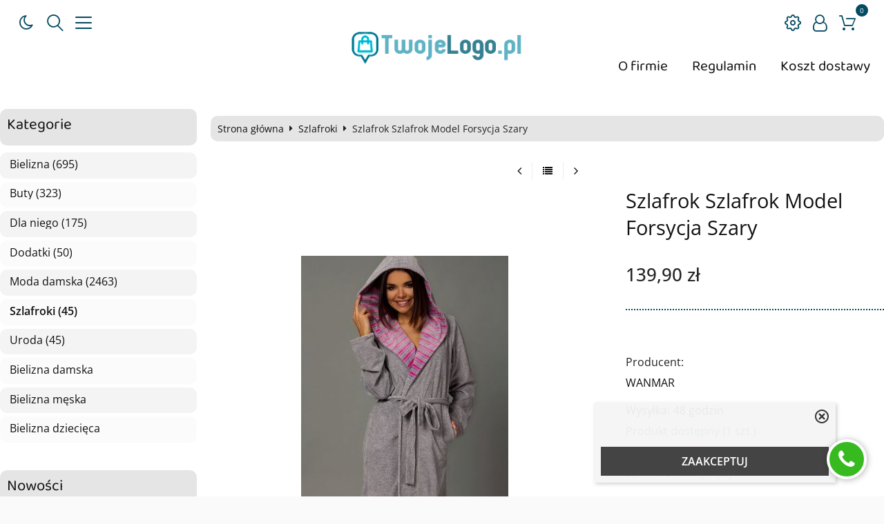

--- FILE ---
content_type: text/html; charset=UTF-8
request_url: https://sklep.esklep.net.pl/szlafrok-szlafrok-model-forsycja-szary-p-1053.html
body_size: 12768
content:
<!DOCTYPE html>
<html xmlns="http://www.w3.org/1999/xhtml" dir="ltr" xml:lang="pl" lang="pl">
<head>
<script>
	if (localStorage.getItem("dark") > 0) {
		document.documentElement.style.setProperty('background', 'rgb(17, 17, 17)');
	} else {
		document.documentElement.style.setProperty('background', 'rgb(250, 250, 250)');
	};
</script>
	<meta http-equiv="Content-Type" content="text/html; charset=utf-8" />

<title>Szlafrok Szlafrok Model Forsycja Szary - Sklep internetowy odzież damska, odzież męska, odzież dziecięca, obuwie, niskie ceny.</title>
<meta name="description" content="Szlafrok z kapturem wykonany jest z miękkiego i przyjemnego w dotyku weluru z naszytymi kieszeniami i przewiązywany paskiem. Uroku nadają pasy w ciepłych kolorach wszyte w kaptur i mankiety. Wykonany starannie, wygodny i lekki. Idealny dla kobiety ceniącej komfort i wygodę. Sklep internetowy odzież damska, odzież męska, odzież dziecięca, obuwie, niskie ceny.">
<meta name="keywords" content="Szlafrok, Szlafrok, Model, Forsycja, Szary, Sklep internetowy odzież damska, odzież męska, odzież dziecięca, obuwie, niskie ceny.">

<meta name="viewport" content="width=device-width, initial-scale=1">

<base href="https://sklep.esklep.net.pl/" />

<link rel="SHORTCUT ICON" href="templates/szablony/szablon_2023_03_RWD/images/header/ikona.ico">

	<style>
		body { background: none; }
		#body-wrapper { width: 1566px; }
		#lewaKolumna {
			width: 285px;
			margin-right: 10px;
		}
		#prawaKolumna {
			width: 285px;
			margin-left: 10px;
		}
		#lewaKolumna .infoBox + .infoBox { margin-top: 10px; }
		#prawaKolumna .infoBox  + .infoBox { margin-top: 10px; }
		#srodkowaKolumna .sliderRev { margin-bottom: 10px; }
		.contentBox { padding: 5px; }
		.product-picture img { max-height: 300px; }
		.listaProduktow > li { width: 33.333333333333%; }
		.listaKategorii > li { width: 33.333333333333%; }
	</style>

<link rel="stylesheet" href="templates/css/main.css" media="all">
<link rel="stylesheet" href="templates/szablony/szablon_2023_03_RWD/stylesheet.css" media="all">
<meta name="robots" content="index,follow" />
<meta property="og:image" content="https://sklep.esklep.net.pl/images/db_imagescustom900x1200_32639.jpg"/>
<meta property="og:url" content="https://sklep.esklep.net.pl/szlafrok-szlafrok-model-forsycja-szary-p-1053.html"/>
<meta property="og:title" content="Szlafrok Szlafrok Model Forsycja Szary"/>
<meta property="og:description" content="Szlafrok z kapturem wykonany jest z miękkiego i przyjemnego w dotyku weluru z naszytymi kieszeniami i przewiązywany paskiem. Uroku nadają pasy w ciepłych kolorach wszyte w kaptur i mankiety. Wykonany starannie, wygodny i lekki. Idealny dla kobiety ceniącej komfort i wygodę."/>
<script>var produkt = {};</script>
<script async src="//pagead2.googlesyndication.com/pagead/js/adsbygoogle.js"></script>
<script>
  (adsbygoogle = window.adsbygoogle || []).push({
    google_ad_client: "ca-pub-5873246415647412",
    enable_page_level_ads: true
  });
</script>
<link rel="stylesheet" href="templates/css/product_info_4.css"></head>
<body class="asite">
			<div id="body-wrapper">
		<div id="fb-root"></div>
				<header id="hTop">
			<div id="header-default-top">
	<div class="container">
		<div class="logo_top">
			<div class="logo"><a href="https://sklep.esklep.net.pl/" title="Sklep internetowy odzież damska, odzież męska, odzież dziecięca, obuwie, niskie ceny."><img src="templates/szablony/szablon_2023_03_RWD/images/header/logo.png" alt="Sklep internetowy odzież damska, odzież męska, odzież dziecięca, obuwie, niskie ceny." title=" Sklep internetowy odzież damska, odzież męska, odzież dziecięca, obuwie, niskie ceny. "></a></div>		</div>
		<div id="wyszukaj"><form name="quick_find" action="https://sklep.esklep.net.pl/advanced_search_result.php" method="get"><input type="text" name="keywords" size="10" class="input" placeholder="" /><input type="hidden" name="sStore" value="m5joboebb8mfu2gi3u5ccmuea6" /><button class="btn"></button></form></div>		<nav class="pasekMenu box1">
								<ul class="menuResponsywne">
						<li id="swich_mode">
							<i class="idark fa fa-moon-o"></i>
							<i class="isun fa fa-sun-o"></i>
						</li>
						<li class="boxMT"><a id="offerHead" class="icons-lines7" data-kontener="infoKategorie"></a></li>						<li class="boxST"><a id="searchTop" class="szukaj icons-magnifying-glass34" data-kontener="szukaj"></a></li>					</ul>
								<div class="kontenerMenuResponsywne">
					<div class="m_close">
						<i class="fa fa-times-circle-o" aria-hidden="true"></i>
					</div>
					<div class="infoKategorie">
						<div class="addLinks kategorie">
													</div>
						<div class="kategorie">
							<h3>
								<a href="https://sklep.esklep.net.pl/categories.php" title="Kategorie">
									Kategorie								</a>
							</h3>
							<ul class="kategorie"><li><a href="https://sklep.esklep.net.pl/bielizna-c-6.html" title="Bielizna">Bielizna</a><span class="przelacz"></span><ul class="podkategorie"><li><a href="https://sklep.esklep.net.pl/bielizna-nocna-c-6_32.html" title="Bielizna nocna">Bielizna nocna</a></li><li><a href="https://sklep.esklep.net.pl/biustonosze-c-6_7.html" title="Biustonosze">Biustonosze</a></li><li><a href="https://sklep.esklep.net.pl/figi-stringi-c-6_8.html" title="Figi, stringi">Figi, stringi</a></li><li><a href="https://sklep.esklep.net.pl/gorsety-body-pasy-c-6_9.html" title="Gorsety, body, pasy">Gorsety, body, pasy</a></li><li><a href="https://sklep.esklep.net.pl/seksowne-koszulki-c-6_10.html" title="Seksowne koszulki">Seksowne koszulki</a></li></ul></li><li><a href="https://sklep.esklep.net.pl/buty-c-18.html" title="Buty">Buty</a><span class="przelacz"></span><ul class="podkategorie"><li><a href="https://sklep.esklep.net.pl/botki-i-polbuty-c-18_28.html" title="Botki i półbuty">Botki i półbuty</a></li><li><a href="https://sklep.esklep.net.pl/czolenka-c-18_19.html" title="Czółenka">Czółenka</a></li><li><a href="https://sklep.esklep.net.pl/kozaki-c-18_22.html" title="Kozaki">Kozaki</a></li></ul></li><li><a href="https://sklep.esklep.net.pl/dla-niego-c-30.html" title="Dla niego">Dla niego</a><span class="przelacz"></span><ul class="podkategorie"><li><a href="https://sklep.esklep.net.pl/kurtki-marynarki-c-30_31.html" title="Kurtki, marynarki">Kurtki, marynarki</a></li><li><a href="https://sklep.esklep.net.pl/swetry-c-30_34.html" title="Swetry">Swetry</a></li></ul></li><li><a href="https://sklep.esklep.net.pl/dodatki-c-20.html" title="Dodatki">Dodatki</a><span class="przelacz"></span><ul class="podkategorie"><li><a href="https://sklep.esklep.net.pl/apaszki-i-szale-c-20_21.html" title="Apaszki i szale">Apaszki i szale</a></li><li><a href="https://sklep.esklep.net.pl/rekawiczki-c-20_23.html" title="Rękawiczki">Rękawiczki</a></li></ul></li><li><a href="https://sklep.esklep.net.pl/moda-damska-c-11.html" title="Moda damska">Moda damska</a><span class="przelacz"></span><ul class="podkategorie"><li><a href="https://sklep.esklep.net.pl/bluzki-damskie-c-11_14.html" title="Bluzki damskie">Bluzki damskie</a></li><li><a href="https://sklep.esklep.net.pl/koszule-damskie-c-11_12.html" title="Koszule damskie">Koszule damskie</a></li><li><a href="https://sklep.esklep.net.pl/spodnie-c-11_24.html" title="Spodnie">Spodnie</a></li><li><a href="https://sklep.esklep.net.pl/spodnice-c-11_27.html" title="Spódnice">Spódnice</a></li><li><a href="https://sklep.esklep.net.pl/sukienki-dzienne-c-11_26.html" title="Sukienki dzienne">Sukienki dzienne</a></li><li><a href="https://sklep.esklep.net.pl/sukienki-wieczorowe-c-11_29.html" title="Sukienki wieczorowe">Sukienki wieczorowe</a></li><li><a href="https://sklep.esklep.net.pl/swetry-bolerka-c-11_13.html" title="Swetry, bolerka">Swetry, bolerka</a></li><li><a href="https://sklep.esklep.net.pl/zakiety-i-plaszcze-c-11_15.html" title="Żakiety i płaszcze">Żakiety i płaszcze</a></li></ul></li><li><a href="https://sklep.esklep.net.pl/szlafroki-c-33.html" title="Szlafroki">Szlafroki</a></li><li><a href="https://sklep.esklep.net.pl/uroda-c-16.html" title="Uroda">Uroda</a><span class="przelacz"></span><ul class="podkategorie"><li><a href="https://sklep.esklep.net.pl/kosmetyki-pielegnacyjne-c-16_17.html" title="Kosmetyki pielęgnacyjne">Kosmetyki pielęgnacyjne</a></li><li><a href="https://sklep.esklep.net.pl/super-linia-c-16_25.html" title="Super linia">Super linia</a></li></ul></li><li><a href="https://sklep.esklep.net.pl/bielizna-damska-c-1.html" title="Bielizna damska">Bielizna damska</a></li><li><a href="https://sklep.esklep.net.pl/bielizna-meska-c-2.html" title="Bielizna męska">Bielizna męska</a></li><li><a href="https://sklep.esklep.net.pl/bielizna-dziecieca-c-5.html" title="Bielizna dziecięca">Bielizna dziecięca</a></li></ul>						</div>
						<div class="informacje kategorie">
							<h3>Informacje</h3>
							<li><a href="https://sklep.esklep.net.pl/sklep-internetowy-o-firmie-inf-17.html" title="O firmie">O firmie</a></li><li><a href="https://sklep.esklep.net.pl/sklep-internetowy-regulamin-sklepu-program-sklep-oprogramowanie-sklepy-internetowe-inf-4.html" title="Regulamin">Regulamin</a></li><li><a href="https://sklep.esklep.net.pl/sklep-internetowy-koszt-zalozenie-sklepu-program-sklep-sklepy-internetowe-inf-5.html" title="Koszt dostawy">Koszt dostawy</a></li>						</div>
						<div class="box_konto kategorie">
							<ul class="linkiKonta"><li class="zaloguj"><a href="https://sklep.esklep.net.pl/login.php"
					title="Zaloguj się">Zaloguj się</a></li><li class="zarejestruj"><a href="https://sklep.esklep.net.pl/login.php#jestem_nowy"
					title="Zarejestruj">Zarejestruj</a></li></ul>						</div>
					</div>
				</div>
		</nav>
		<nav class="pasekMenu">
								<ul class="menuResponsywne">
						<li><a id="clang" class="icons-gear40" data-kontener="infoKategorie"></a></li>						<li class="zaloguj"><a href="https://sklep.esklep.net.pl/login.php"
					title="Zaloguj się">Zaloguj się</a></li><li class="zarejestruj"><a href="https://sklep.esklep.net.pl/login.php#jestem_nowy"
					title="Zarejestruj">Zarejestruj</a></li>						<li><a id="basketTop" class="icons-shopping-cart13" data-kontener="koszyk"><span class="number aktuKoszykIlosc"><0</span></a></li>
					</ul>
						</nav>
			</div>
<div id="header_koszyk">
		<div class="content"><div id="closeBasket"><i class="fa fa-times" aria-hidden="true"></i>
</div><div><div id="shopping_cart_header"><div class="tresc">...jest pusty</div></div></div><div class="przyciski"><a href="https://sklep.esklep.net.pl/shopping_cart.php" title="Koszyk" class="button">Koszyk</a></div></div>
<div id="jezyki_box">
	<div class="jezykiWaluty"><form name="regional" action="https://sklep.esklep.net.pl//product_info.php" method="get"><select name="currency" onChange="this.form.submit();"><option value="PLN" SELECTED>PLN</option><option value="EUR">EUR</option><option value="USD">USD</option><option value="GBP">GBP</option><option value="CZK">CZK</option></select><input type="hidden" name="products_id" value="1053" /><input type="hidden" name="sStore" value="m5joboebb8mfu2gi3u5ccmuea6" /></form></div></div>
	</div>
</div>
<div id="header-default">
	<div class="container">


<nav class="pasekMenu">
	<ul id="menu" class="MM menuZwykle lBox">
		<li class="zaloguj"><a href="https://sklep.esklep.net.pl/login.php"
					title="Zaloguj się">Zaloguj się</a></li><li class="zarejestruj"><a href="https://sklep.esklep.net.pl/login.php#jestem_nowy"
					title="Zarejestruj">Zarejestruj</a></li>	</ul>
	<ul class="kategorieNaglowek rBox">
		<li><a href="https://sklep.esklep.net.pl/sklep-internetowy-o-firmie-inf-17.html" title="O firmie">O firmie</a></li><li><a href="https://sklep.esklep.net.pl/sklep-internetowy-regulamin-sklepu-program-sklep-oprogramowanie-sklepy-internetowe-inf-4.html" title="Regulamin">Regulamin</a></li><li><a href="https://sklep.esklep.net.pl/sklep-internetowy-koszt-zalozenie-sklepu-program-sklep-sklepy-internetowe-inf-5.html" title="Koszt dostawy">Koszt dostawy</a></li>	</ul>	
</nav>


<div class="naglowek"><div class="logo"><a href="https://sklep.esklep.net.pl/" title="Sklep internetowy odzież damska, odzież męska, odzież dziecięca, obuwie, niskie ceny."><img src="templates/szablony/szablon_2023_03_RWD/images/header/logo.png" alt="Sklep internetowy odzież damska, odzież męska, odzież dziecięca, obuwie, niskie ceny." title=" Sklep internetowy odzież damska, odzież męska, odzież dziecięca, obuwie, niskie ceny. "></a></div></div>	</div>
</div>

<script src="templates/szablony/szablon_2023_03_RWD/header.js" defer></script>

		</header>
						<main>
			<div class="container">
						<!-- column_left //-->
			<div id="lewaKolumna"><!-- categories //-->
<div id="kategorieInfoBox" class="kategorieRozwijane infoBox"><div class="infoBoxHeading"><a href="https://sklep.esklep.net.pl/categories.php" title="Kategorie">Kategorie</a><div id="catst" style="float:right;width:10%;margin-top:0px;text-align:right;"></div></div><div class="infoBoxContents"><div class="tresc"><div class="submenuKontener parent" data-id="6"><p><a href="https://sklep.esklep.net.pl/bielizna-c-6.html" title="Bielizna">Bielizna&nbsp;(695)</a></p>
</div>
<div class="submenuKontener parent" data-id="18"><p><a href="https://sklep.esklep.net.pl/buty-c-18.html" title="Buty">Buty&nbsp;(323)</a></p>
</div>
<div class="submenuKontener parent" data-id="30"><p><a href="https://sklep.esklep.net.pl/dla-niego-c-30.html" title="Dla niego">Dla niego&nbsp;(175)</a></p>
</div>
<div class="submenuKontener parent" data-id="20"><p><a href="https://sklep.esklep.net.pl/dodatki-c-20.html" title="Dodatki">Dodatki&nbsp;(50)</a></p>
</div>
<div class="submenuKontener parent" data-id="11"><p><a href="https://sklep.esklep.net.pl/moda-damska-c-11.html" title="Moda damska">Moda damska&nbsp;(2463)</a></p>
</div>
<div class="submenuKontener" data-id="33"><p><a href="https://sklep.esklep.net.pl/szlafroki-c-33.html" title="Szlafroki">Szlafroki&nbsp;(45)</a></p>
</div>
<div class="submenuKontener parent" data-id="16"><p><a href="https://sklep.esklep.net.pl/uroda-c-16.html" title="Uroda">Uroda&nbsp;(45)</a></p>
</div>
<div class="submenuKontener" data-id="1"><p><a href="https://sklep.esklep.net.pl/bielizna-damska-c-1.html" title="Bielizna damska">Bielizna damska</a></p>
</div>
<div class="submenuKontener" data-id="2"><p><a href="https://sklep.esklep.net.pl/bielizna-meska-c-2.html" title="Bielizna męska">Bielizna męska</a></p>
</div>
<div class="submenuKontener" data-id="5"><p><a href="https://sklep.esklep.net.pl/bielizna-dziecieca-c-5.html" title="Bielizna dziecięca">Bielizna dziecięca</a></p>
</div>

</div></div><div class="infoBoxFooter"></div></div><script>var activeCategory = "33";</script><!-- categories_eof //-->
<!-- whats_new //-->
<div id="nowosciInfoBox" class="infoBox"><div class="infoBoxHeading"><a href="https://sklep.esklep.net.pl/products_new.php" title="Nowości">Nowości</a></div><div class="infoBoxContents"><div class="tresc"><div id="windowHider"><div id="containerHider"><div class="innerHider net77_nowosci_nowe"><div class="product-wrapper"><div class="product-picture"><a href="https://sklep.esklep.net.pl/zakiet-moe030-mint-p-2748.html" title="Żakiet MOE030 Mint" class="podgladMiniaturek" data-idProduktu="2748"><img src="images/min/product_min/db_imagescustom900x1200_48247.jpg" alt="Żakiet MOE030 Mint" title=" Żakiet MOE030 Mint " width="300" height="300" loading="lazy"></a><div class="show-zoom mobile"><div class="icon"></div><div class="text">Szybki podgląd</div></div></div><script>produkt["2748"] = {"zoom":"images\/min\/product_mid\/db_imagescustom900x1200_48247.jpg","tytul":"\u017bakiet MOE030 Mint","opis":"","cena":"<span class=\"cenaBrutto\">128,90 z\u0142<\/span>","urlProduktu":null,"przyciski":["closetRemove","shoppingCart","tellFriend"]};</script><div class="nazwa net77_tytul"><a href="https://sklep.esklep.net.pl/zakiet-moe030-mint-p-2748.html" title="Żakiet MOE030 Mint">Żakiet MOE030 Mint</a></div><div class="net77_cena"><span class="cenaBrutto">128,90 zł</span></div></div></div><div class="innerHider net77_nowosci_nowe"><div class="product-wrapper"><div class="product-picture"><a href="https://sklep.esklep.net.pl/zakiet-moe030-powder-pink-p-2749.html" title="Żakiet MOE030 Powder Pink" class="podgladMiniaturek" data-idProduktu="2749"><img src="images/min/product_min/db_imagescustom900x1200_48250.jpg" alt="Żakiet MOE030 Powder Pink" title=" Żakiet MOE030 Powder Pink " width="300" height="300" loading="lazy"></a><div class="show-zoom mobile"><div class="icon"></div><div class="text">Szybki podgląd</div></div></div><script>produkt["2749"] = {"zoom":"images\/min\/product_mid\/db_imagescustom900x1200_48250.jpg","tytul":"\u017bakiet MOE030 Powder Pink","opis":"","cena":"<span class=\"cenaBrutto\">128,90 z\u0142<\/span>","urlProduktu":null,"przyciski":["closetRemove","shoppingCart","tellFriend"]};</script><div class="nazwa net77_tytul"><a href="https://sklep.esklep.net.pl/zakiet-moe030-powder-pink-p-2749.html" title="Żakiet MOE030 Powder Pink">Żakiet MOE030 Powder Pink</a></div><div class="net77_cena"><span class="cenaBrutto">128,90 zł</span></div></div></div><div class="innerHider net77_nowosci_nowe"><div class="product-wrapper"><div class="product-picture"><a href="https://sklep.esklep.net.pl/zakiet-moe030-yellow-p-2750.html" title="Żakiet MOE030 Yellow" class="podgladMiniaturek" data-idProduktu="2750"><img src="images/min/product_min/db_imagescustom900x1200_48253.jpg" alt="Żakiet MOE030 Yellow" title=" Żakiet MOE030 Yellow " width="300" height="300" loading="lazy"></a><div class="show-zoom mobile"><div class="icon"></div><div class="text">Szybki podgląd</div></div></div><script>produkt["2750"] = {"zoom":"images\/min\/product_mid\/db_imagescustom900x1200_48253.jpg","tytul":"\u017bakiet MOE030 Yellow","opis":"","cena":"<span class=\"cenaBrutto\">128,90 z\u0142<\/span>","urlProduktu":null,"przyciski":["closetRemove","shoppingCart","tellFriend"]};</script><div class="nazwa net77_tytul"><a href="https://sklep.esklep.net.pl/zakiet-moe030-yellow-p-2750.html" title="Żakiet MOE030 Yellow">Żakiet MOE030 Yellow</a></div><div class="net77_cena"><span class="cenaBrutto">128,90 zł</span></div></div></div><div class="innerHider net77_nowosci_nowe"><div class="product-wrapper"><div class="product-picture"><a href="https://sklep.esklep.net.pl/spodnie-spodnie-dresowe-moe056-dark-grey-p-2751.html" title="Spodnie Spodnie dresowe MOE056 Dark Grey" class="podgladMiniaturek" data-idProduktu="2751"><img src="images/min/product_min/db_imagescustom900x1200_48256.jpg" alt="Spodnie Spodnie dresowe MOE056 Dark Grey" title=" Spodnie Spodnie dresowe MOE056 Dark Grey " width="300" height="300" loading="lazy"></a><div class="show-zoom mobile"><div class="icon"></div><div class="text">Szybki podgląd</div></div></div><script>produkt["2751"] = {"zoom":"images\/min\/product_mid\/db_imagescustom900x1200_48256.jpg","tytul":"Spodnie Spodnie dresowe MOE056 Dark Grey","opis":"","cena":"<span class=\"cenaBrutto\">104,90 z\u0142<\/span>","urlProduktu":null,"przyciski":["closetRemove","shoppingCart","tellFriend"]};</script><div class="nazwa net77_tytul"><a href="https://sklep.esklep.net.pl/spodnie-spodnie-dresowe-moe056-dark-grey-p-2751.html" title="Spodnie Spodnie dresowe MOE056 Dark Grey">Spodnie Spodnie dresowe MOE056 Dark Grey</a></div><div class="net77_cena"><span class="cenaBrutto">104,90 zł</span></div></div></div><div class="innerHider net77_nowosci_nowe"><div class="product-wrapper"><div class="product-picture"><a href="https://sklep.esklep.net.pl/spodnie-spodnie-dresowe-moe056-grey-p-2752.html" title="Spodnie Spodnie dresowe MOE056 Grey" class="podgladMiniaturek" data-idProduktu="2752"><img src="images/min/product_min/db_imagescustom900x1200_48259.jpg" alt="Spodnie Spodnie dresowe MOE056 Grey" title=" Spodnie Spodnie dresowe MOE056 Grey " width="300" height="300" loading="lazy"></a><div class="show-zoom mobile"><div class="icon"></div><div class="text">Szybki podgląd</div></div></div><script>produkt["2752"] = {"zoom":"images\/min\/product_mid\/db_imagescustom900x1200_48259.jpg","tytul":"Spodnie Spodnie dresowe MOE056 Grey","opis":"","cena":"<span class=\"cenaBrutto\">104,90 z\u0142<\/span>","urlProduktu":null,"przyciski":["closetRemove","shoppingCart","tellFriend"]};</script><div class="nazwa net77_tytul"><a href="https://sklep.esklep.net.pl/spodnie-spodnie-dresowe-moe056-grey-p-2752.html" title="Spodnie Spodnie dresowe MOE056 Grey">Spodnie Spodnie dresowe MOE056 Grey</a></div><div class="net77_cena"><span class="cenaBrutto">104,90 zł</span></div></div></div><div class="innerHider net77_nowosci_nowe"><div class="product-wrapper"><div class="product-picture"><a href="https://sklep.esklep.net.pl/spodnie-spodnie-dresowe-moe055-black-p-2753.html" title="Spodnie Spodnie dresowe MOE055 Black" class="podgladMiniaturek" data-idProduktu="2753"><img src="images/min/product_min/db_imagescustom900x1200_48264.jpg" alt="Spodnie Spodnie dresowe MOE055 Black" title=" Spodnie Spodnie dresowe MOE055 Black " width="300" height="300" loading="lazy"></a><div class="show-zoom mobile"><div class="icon"></div><div class="text">Szybki podgląd</div></div></div><script>produkt["2753"] = {"zoom":"images\/min\/product_mid\/db_imagescustom900x1200_48264.jpg","tytul":"Spodnie Spodnie dresowe MOE055 Black","opis":"","cena":"<span class=\"cenaBrutto\">84,90 z\u0142<\/span>","urlProduktu":null,"przyciski":["closetRemove","shoppingCart","tellFriend"]};</script><div class="nazwa net77_tytul"><a href="https://sklep.esklep.net.pl/spodnie-spodnie-dresowe-moe055-black-p-2753.html" title="Spodnie Spodnie dresowe MOE055 Black">Spodnie Spodnie dresowe MOE055 Black</a></div><div class="net77_cena"><span class="cenaBrutto">84,90 zł</span></div></div></div><div class="innerHider net77_nowosci_nowe"><div class="product-wrapper"><div class="product-picture"><a href="https://sklep.esklep.net.pl/spodnie-spodnie-dresowe-moe055-blue-p-2754.html" title="Spodnie Spodnie dresowe MOE055 Blue" class="podgladMiniaturek" data-idProduktu="2754"><img src="images/min/product_min/db_imagescustom900x1200_48267.jpg" alt="Spodnie Spodnie dresowe MOE055 Blue" title=" Spodnie Spodnie dresowe MOE055 Blue " width="300" height="300" loading="lazy"></a><div class="show-zoom mobile"><div class="icon"></div><div class="text">Szybki podgląd</div></div></div><script>produkt["2754"] = {"zoom":"images\/min\/product_mid\/db_imagescustom900x1200_48267.jpg","tytul":"Spodnie Spodnie dresowe MOE055 Blue","opis":"","cena":"<span class=\"cenaBrutto\">84,90 z\u0142<\/span>","urlProduktu":null,"przyciski":["closetRemove","shoppingCart","tellFriend"]};</script><div class="nazwa net77_tytul"><a href="https://sklep.esklep.net.pl/spodnie-spodnie-dresowe-moe055-blue-p-2754.html" title="Spodnie Spodnie dresowe MOE055 Blue">Spodnie Spodnie dresowe MOE055 Blue</a></div><div class="net77_cena"><span class="cenaBrutto">84,90 zł</span></div></div></div><div class="innerHider net77_nowosci_nowe"><div class="product-wrapper"><div class="product-picture"><a href="https://sklep.esklep.net.pl/spodnie-spodnie-dresowe-moe055-grey-p-2755.html" title="Spodnie Spodnie dresowe MOE055 Grey" class="podgladMiniaturek" data-idProduktu="2755"><img src="images/min/product_min/db_imagescustom900x1200_48270.jpg" alt="Spodnie Spodnie dresowe MOE055 Grey" title=" Spodnie Spodnie dresowe MOE055 Grey " width="300" height="300" loading="lazy"></a><div class="show-zoom mobile"><div class="icon"></div><div class="text">Szybki podgląd</div></div></div><script>produkt["2755"] = {"zoom":"images\/min\/product_mid\/db_imagescustom900x1200_48270.jpg","tytul":"Spodnie Spodnie dresowe MOE055 Grey","opis":"","cena":"<span class=\"cenaBrutto\">84,90 z\u0142<\/span>","urlProduktu":null,"przyciski":["closetRemove","shoppingCart","tellFriend"]};</script><div class="nazwa net77_tytul"><a href="https://sklep.esklep.net.pl/spodnie-spodnie-dresowe-moe055-grey-p-2755.html" title="Spodnie Spodnie dresowe MOE055 Grey">Spodnie Spodnie dresowe MOE055 Grey</a></div><div class="net77_cena"><span class="cenaBrutto">84,90 zł</span></div></div></div><div class="innerHider net77_nowosci_nowe"><div class="product-wrapper"><div class="product-picture"><a href="https://sklep.esklep.net.pl/spodnie-spodnie-dresowe-moe055-khaki-p-2756.html" title="Spodnie Spodnie dresowe MOE055 Khaki" class="podgladMiniaturek" data-idProduktu="2756"><img src="images/min/product_min/db_imagescustom900x1200_48273.jpg" alt="Spodnie Spodnie dresowe MOE055 Khaki" title=" Spodnie Spodnie dresowe MOE055 Khaki " width="300" height="300" loading="lazy"></a><div class="show-zoom mobile"><div class="icon"></div><div class="text">Szybki podgląd</div></div></div><script>produkt["2756"] = {"zoom":"images\/min\/product_mid\/db_imagescustom900x1200_48273.jpg","tytul":"Spodnie Spodnie dresowe MOE055 Khaki","opis":"","cena":"<span class=\"cenaBrutto\">84,90 z\u0142<\/span>","urlProduktu":null,"przyciski":["closetRemove","shoppingCart","tellFriend"]};</script><div class="nazwa net77_tytul"><a href="https://sklep.esklep.net.pl/spodnie-spodnie-dresowe-moe055-khaki-p-2756.html" title="Spodnie Spodnie dresowe MOE055 Khaki">Spodnie Spodnie dresowe MOE055 Khaki</a></div><div class="net77_cena"><span class="cenaBrutto">84,90 zł</span></div></div></div><div class="innerHider net77_nowosci_nowe"><div class="product-wrapper"><div class="product-picture"><a href="https://sklep.esklep.net.pl/spodnie-spodnie-dresowe-moe055-pink-p-2757.html" title="Spodnie Spodnie dresowe MOE055 Pink" class="podgladMiniaturek" data-idProduktu="2757"><img src="images/min/product_min/db_imagescustom900x1200_48276.jpg" alt="Spodnie Spodnie dresowe MOE055 Pink" title=" Spodnie Spodnie dresowe MOE055 Pink " width="300" height="300" loading="lazy"></a><div class="show-zoom mobile"><div class="icon"></div><div class="text">Szybki podgląd</div></div></div><script>produkt["2757"] = {"zoom":"images\/min\/product_mid\/db_imagescustom900x1200_48276.jpg","tytul":"Spodnie Spodnie dresowe MOE055 Pink","opis":"","cena":"<span class=\"cenaBrutto\">84,90 z\u0142<\/span>","urlProduktu":null,"przyciski":["closetRemove","shoppingCart","tellFriend"]};</script><div class="nazwa net77_tytul"><a href="https://sklep.esklep.net.pl/spodnie-spodnie-dresowe-moe055-pink-p-2757.html" title="Spodnie Spodnie dresowe MOE055 Pink">Spodnie Spodnie dresowe MOE055 Pink</a></div><div class="net77_cena"><span class="cenaBrutto">84,90 zł</span></div></div></div></div></div>
</div></div><div class="infoBoxFooter"></div></div><!-- featured_products_eof //--><!-- featured_products //-->
<div id="polecaneInfoBox" class="infoBox"><div class="infoBoxHeading"><a href="https://sklep.esklep.net.pl/featured_products.php" title="Polecamy">Polecamy</a></div><div class="infoBoxContents"><div class="tresc"><div id="windowSlider"><div id="container1"></div></div>
</div></div><div class="infoBoxFooter"></div></div><!-- featured_products_eof //--><!-- news //-->
<div id="aktualnosciInfoBox" class="infoBox"><div class="infoBoxHeading"><a href="https://sklep.esklep.net.pl/news_info.php" title="Blog">Blog</a></div><div class="infoBoxContents"><div class="tresc"><div class="aktualnosc"><div class="tytul"><a href="https://sklep.esklep.net.pl/aktowki-z-logo-na-prezent-tanio-n-15.html" title="Aktówki z logo na prezent tanio.">Aktówki z logo na prezent tanio.</a></div><div class="data">21-05-2025</div><div class="obrazek"><img src="images/aktowki_z_logo.jpg" alt=""></div></div>
<div class="aktualnosc"><div class="tytul"><a href="https://sklep.esklep.net.pl/apteczki-przemyslowe-i-biurowe-tanio-n-14.html" title="Apteczki przemysłowe i biurowe tanio.">Apteczki przemysłowe i biurowe tanio.</a></div><div class="data">16-05-2025</div><div class="obrazek"><img src="images/apteczki_przemyslowe_i_biurowe.jpg" alt=""></div></div>
<div class="aktualnosc"><div class="tytul"><a href="https://sklep.esklep.net.pl/kurtki-skorzane-z-filmow-tanio-n-13.html" title="Kurtki skórzane z filmów tanio.">Kurtki skórzane z filmów tanio.</a></div><div class="data">07-05-2025</div><div class="obrazek"><img src="images/kurtki_skorzane_z_filmow_2.jpg" alt=""></div></div>
<div class="aktualnosc"><div class="tytul"><a href="https://sklep.esklep.net.pl/durze-kurtki-skorzane-dla-wszystkich-tanio-na-zamowienie-n-12.html" title="Durze kurtki skórzane dla wszystkich tanio na zamówienie.">Durze kurtki skórzane dla wszystkich tanio na zamówienie.</a></div><div class="data">04-04-2025</div><div class="obrazek"><img src="images/durze_kurtki_skorzane.jpg" alt=""></div></div>
<div class="aktualnosc"><div class="tytul"><a href="https://sklep.esklep.net.pl/wozek-dzieciecy-wielofunkcyjny-tanio-n-11.html" title="Wózek dziecięcy wielofunkcyjny tanio.">Wózek dziecięcy wielofunkcyjny tanio.</a></div><div class="data">27-03-2025</div><div class="obrazek"><img src="images/wozek_dzieciecy_wielofunkcyjny.jpg" alt=""></div></div>
<div style="margin-top: 10px;"><a href="https://sklep.esklep.net.pl/news_info.php" title="Czytaj więcej">Czytaj więcej</a></div>
</div></div><div class="infoBoxFooter"></div></div><!-- news_eof  //--></div>			<!-- column_left_eof //-->

			<div id="srodkowaKolumna">					<div id="sciezka">
						<div class="container">
							<a href="https://sklep.esklep.net.pl/" title="Strona główna" class="headerNavigation">Strona główna</a><i class="fa fa-caret-right"></i><a href="https://sklep.esklep.net.pl/szlafroki-c-33.html" title="Szlafroki" class="headerNavigation">Szlafroki</a><i class="fa fa-caret-right"></i>Szlafrok Szlafrok Model Forsycja Szary						</div>
					</div>
						<div class="center">
			<div class="buttons-nav"><a class="fa fa-angle-left" title="Poprzedni" href="https://sklep.esklep.net.pl/szlafrok-meski-model-krokus-grafit-p-1052.html"></a><a class="fa fa-list" title="Lista" href="https://sklep.esklep.net.pl/szlafroki-c-33.html"></a><a class="fa fa-angle-right" title="Następny" href="https://sklep.esklep.net.pl/szlafrok-szlafrok-model-kamelia-koral-p-1054.html"></a></div>		</div>
			<div class="product-block">
		<div class="gallery">
			
			<div class="preview">
								<a href="images/db_imagescustom900x1200_32639.jpg"><img src="images/min/product_mid/db_imagescustom900x1200_32639.jpg" alt=""></a>
			</div>
		</div>

		<div class="details" id="szczegolyProduktu">
			<template data-edit-icon="categories.php?action=new_product&pID=1053"></template>
			<h1 class="nazwa_produktu">Szlafrok Szlafrok Model Forsycja Szary</h1>

			<form name="cart_quantity" action="https://sklep.esklep.net.pl/szlafrok-szlafrok-model-forsycja-szary-p-1053.html?action=add_product" method="POST" onsubmit="return false;"><input type="hidden" name="products_id" value="1053" />				<div class="modul">
					<div id="cena"><span class="cenaBrutto wartoscBrutto">139,90 zł</span></div><div class="cenaJednostkowa"></div>				</div>

				
						<!-- producent, model, opcje... -->
			<div class="informacje line">
				
				<div class="columns">
											<div class="column">
							<span class="name">Producent:</span>
							<span class="value">
								<a href="https://sklep.esklep.net.pl/wanmar-m-69.html" title="WANMAR">
									WANMAR								</a>
							</span>
						</div>
										</div>

				<div class="shipment-time"><span class="name">Wysyłka:</span><span class="value">48 godzin</span></div><div id="products_quantity"><span class="dostepny">Produkt dostępny (1 szt.)</span></div><div><span class="name">Waga:</span><span class="value">0.00</span><span class="jednostka"> kg</span></div><a href="#kosztyWysylki" class="kosztyWysylkiLink">Sprawdź koszty wysyłki</a><div id="kosztyWysylki" class="ukryj"><div class="kosztyWysylki"><h2>Koszty dostawy tego produktu</h2><div class="ship_list"></div></div></div></div><div class="cart-group line"><p class="ilosc">Ilość:<span class="zmienIlosc"><a class="przycisk odejmij"></a><input type="text" name="quantity" value="1" size="2" style="vertical-align: middle;" /><a class="przycisk dodaj"></a></span><span class="unit">szt.</span></p><p class="cart"><input class='button2' type='submit' alt='Do koszyka' title='Do koszyka' value='Do koszyka' onclick="check_add_basket(this);"/></p><p id="selectoptions" style="display:none;">Proszę wybrać opcje produktu przed dodaniem do koszyka.</p></div><div class="modul"></form><ul class="dodatkowe przyciskiIkony line"><li><a href="https://sklep.esklep.net.pl/product_ask_avaliable.php?products_id=1053" podpowiedz="Zapytaj o produkt" class="zapytaj"></a></li><li><a onclick="add_to_closet(1053)" podpowiedz="Do przechowalni" class="przechowalnia"></a></li><li><a href="https://sklep.esklep.net.pl/tell_a_friend.php?to_email_address=&products_id=1053" podpowiedz="Powiedz znajomemu" class="powiedz"></a></li><li><a href="https://sklep.esklep.net.pl/szlafrok-szlafrok-model-forsycja-szary-p-1053.html?action=notify" podpowiedz="Informuj mnie o zmianach" class="informuj"></a></li><li><a href="https://sklep.esklep.net.pl/redirect.php?action=url&goto=http%3A%2F%2Fsklep-internetowy-odziez-damska.sstore.pl%2Fproduct_info.php%3Fproducts_id%3D5593" target="_blank" rel="nofollow" podpowiedz="Więcej informacji o produkcie" class="wiecej"></a></li></ul></div>
    <!-- AddToAny BEGIN -->
    <div class="a2a_kit a2a_kit_size_32 a2a_default_style">
    <a class="a2a_dd" href="https://www.addtoany.com/share"></a>
    <a class="a2a_button_facebook"></a>
    <a class="a2a_button_x"></a>
    <a class="a2a_button_whatsapp"></a>
    <a class="a2a_button_facebook_messenger"></a>
    <a class="a2a_button_email"></a>
    <a class="a2a_button_linkedin"></a>
    <a class="a2a_button_pinterest"></a>
    </div>
    <script async src="https://static.addtoany.com/menu/page.js"></script>
    <!-- AddToAny END -->
  </div></div><ul id="tabs" class="pageTabs"><li><a href="szlafrok-szlafrok-model-forsycja-szary-p-1053.html#opis">Opis</a></li><li><a href="szlafrok-szlafrok-model-forsycja-szary-p-1053.html#opinie">Opinie</a></li></ul><div id="opis">Szlafrok z kapturem wykonany jest z miękkiego i przyjemnego w dotyku weluru z naszytymi kieszeniami i przewiązywany paskiem. Uroku nadają pasy w ciepłych kolorach wszyte w kaptur i mankiety. Wykonany starannie, wygodny i lekki. Idealny dla kobiety ceniącej komfort i wygodę.</div><div id="opinie"><p>Dla tego produktu nie napisano jeszcze opinii!</p><a href="https://sklep.esklep.net.pl/product_reviews_write.php?products_id=1053" title="Napisz opinię" class="button">Napisz opinię</a><p>Właściciel sklepu internetowego nie gwarantuje, że publikowane opinie pochodzą od konsumentów, którzy używali danego produktu lub go kupili.</p></div><!-- see_also //-->
<!-- see_also_eof //--><!-- also_purchased_products //-->
<!-- also_purchased_products_eof //--></div>
			<!-- column_right //-->
			<div id="prawaKolumna"><!-- information //-->
<div id="informacjeInfoBox" class="infoBox"><div class="infoBoxHeading">Informacje</div><div class="infoBoxContents"><div class="tresc"><ul class="listaIkony"><li class="pozycje0"><a href="https://sklep.esklep.net.pl/sklep-internetowy-o-firmie-inf-17.html">O firmie</a></li> <li class="pozycje0"><a href="https://sklep.esklep.net.pl/sklep-internetowy-regulamin-sklepu-program-sklep-oprogramowanie-sklepy-internetowe-inf-4.html">Regulamin</a></li> <li class="pozycje0"><a href="https://sklep.esklep.net.pl/sklep-internetowy-koszt-zalozenie-sklepu-program-sklep-sklepy-internetowe-inf-5.html">Koszt dostawy</a></li> </ul>
</div></div><div class="infoBoxFooter"></div></div><!-- information_eof //--></div>			<!-- column_right_eof //-->
						</div>
		</main>

					<div id="banner"><script async src="//pagead2.googlesyndication.com/pagead/js/adsbygoogle.js"></script>
<!-- Instalator Gotowesklepy -->
<ins class="adsbygoogle"
style="display:block"
data-ad-client="ca-pub-5873246415647412"
data-ad-slot="1423416991"
data-ad-format="auto"></ins>
<script>
(adsbygoogle = window.adsbygoogle || []).push({});
</script></div>
		
		<footer>
			<div id="footer-default">
	
	<div class="container">
		<div class="row1">
			<div class="column flogo">
				<div class="logo"><a href="https://sklep.esklep.net.pl/" title="Sklep internetowy odzież damska, odzież męska, odzież dziecięca, obuwie, niskie ceny."><img src="templates/szablony/szablon_2023_03_RWD/images/header/logo.png" alt="Sklep internetowy odzież damska, odzież męska, odzież dziecięca, obuwie, niskie ceny." title=" Sklep internetowy odzież damska, odzież męska, odzież dziecięca, obuwie, niskie ceny. "></a></div>				<div class="f-social">
					<a target="_blank" rel="nofollow" class="b_fb" href="https://www.facebook.com/ebiznesPL24" ><i class="fa fa-facebook-square"></i></a><a target="_blank" rel="nofollow" class="b_tw" href="https://twitter.com/ebiznes_pl" ><i class="fa fa-twitter-square"></i></a><a target="_blank" rel="nofollow" class="b_in" href="https://www.instagram.com/" ><i class="fa fa-instagram"></i></a><a target="_blank" rel="nofollow" class="b_yt" href="https://www.youtube.com/channel/UChD_0CoNRabbDKI9Ed1cSbQ" ><i class="fa fa-youtube-square"></i></a>				</div>
			</div>
			<div class="column tprod">
				<div class="title">Kategorie</div>
				<div class="links">
					<ul class="kategorie"><li><a href="https://sklep.esklep.net.pl/bielizna-c-6.html" title="Bielizna">Bielizna</a><span class="przelacz"></span><ul class="podkategorie"><li><a href="https://sklep.esklep.net.pl/bielizna-nocna-c-6_32.html" title="Bielizna nocna">Bielizna nocna</a></li><li><a href="https://sklep.esklep.net.pl/biustonosze-c-6_7.html" title="Biustonosze">Biustonosze</a></li><li><a href="https://sklep.esklep.net.pl/figi-stringi-c-6_8.html" title="Figi, stringi">Figi, stringi</a></li><li><a href="https://sklep.esklep.net.pl/gorsety-body-pasy-c-6_9.html" title="Gorsety, body, pasy">Gorsety, body, pasy</a></li><li><a href="https://sklep.esklep.net.pl/seksowne-koszulki-c-6_10.html" title="Seksowne koszulki">Seksowne koszulki</a></li></ul></li><li><a href="https://sklep.esklep.net.pl/buty-c-18.html" title="Buty">Buty</a><span class="przelacz"></span><ul class="podkategorie"><li><a href="https://sklep.esklep.net.pl/botki-i-polbuty-c-18_28.html" title="Botki i półbuty">Botki i półbuty</a></li><li><a href="https://sklep.esklep.net.pl/czolenka-c-18_19.html" title="Czółenka">Czółenka</a></li><li><a href="https://sklep.esklep.net.pl/kozaki-c-18_22.html" title="Kozaki">Kozaki</a></li></ul></li><li><a href="https://sklep.esklep.net.pl/dla-niego-c-30.html" title="Dla niego">Dla niego</a><span class="przelacz"></span><ul class="podkategorie"><li><a href="https://sklep.esklep.net.pl/kurtki-marynarki-c-30_31.html" title="Kurtki, marynarki">Kurtki, marynarki</a></li><li><a href="https://sklep.esklep.net.pl/swetry-c-30_34.html" title="Swetry">Swetry</a></li></ul></li><li><a href="https://sklep.esklep.net.pl/dodatki-c-20.html" title="Dodatki">Dodatki</a><span class="przelacz"></span><ul class="podkategorie"><li><a href="https://sklep.esklep.net.pl/apaszki-i-szale-c-20_21.html" title="Apaszki i szale">Apaszki i szale</a></li><li><a href="https://sklep.esklep.net.pl/rekawiczki-c-20_23.html" title="Rękawiczki">Rękawiczki</a></li></ul></li><li><a href="https://sklep.esklep.net.pl/moda-damska-c-11.html" title="Moda damska">Moda damska</a><span class="przelacz"></span><ul class="podkategorie"><li><a href="https://sklep.esklep.net.pl/bluzki-damskie-c-11_14.html" title="Bluzki damskie">Bluzki damskie</a></li><li><a href="https://sklep.esklep.net.pl/koszule-damskie-c-11_12.html" title="Koszule damskie">Koszule damskie</a></li><li><a href="https://sklep.esklep.net.pl/spodnie-c-11_24.html" title="Spodnie">Spodnie</a></li><li><a href="https://sklep.esklep.net.pl/spodnice-c-11_27.html" title="Spódnice">Spódnice</a></li><li><a href="https://sklep.esklep.net.pl/sukienki-dzienne-c-11_26.html" title="Sukienki dzienne">Sukienki dzienne</a></li><li><a href="https://sklep.esklep.net.pl/sukienki-wieczorowe-c-11_29.html" title="Sukienki wieczorowe">Sukienki wieczorowe</a></li><li><a href="https://sklep.esklep.net.pl/swetry-bolerka-c-11_13.html" title="Swetry, bolerka">Swetry, bolerka</a></li><li><a href="https://sklep.esklep.net.pl/zakiety-i-plaszcze-c-11_15.html" title="Żakiety i płaszcze">Żakiety i płaszcze</a></li></ul></li><li><a href="https://sklep.esklep.net.pl/szlafroki-c-33.html" title="Szlafroki">Szlafroki</a></li><li><a href="https://sklep.esklep.net.pl/uroda-c-16.html" title="Uroda">Uroda</a><span class="przelacz"></span><ul class="podkategorie"><li><a href="https://sklep.esklep.net.pl/kosmetyki-pielegnacyjne-c-16_17.html" title="Kosmetyki pielęgnacyjne">Kosmetyki pielęgnacyjne</a></li><li><a href="https://sklep.esklep.net.pl/super-linia-c-16_25.html" title="Super linia">Super linia</a></li></ul></li><li><a href="https://sklep.esklep.net.pl/bielizna-damska-c-1.html" title="Bielizna damska">Bielizna damska</a></li><li><a href="https://sklep.esklep.net.pl/bielizna-meska-c-2.html" title="Bielizna męska">Bielizna męska</a></li><li><a href="https://sklep.esklep.net.pl/bielizna-dziecieca-c-5.html" title="Bielizna dziecięca">Bielizna dziecięca</a></li></ul>				</div>
			</div>
			<div class="column tshop ">
				<div class="title">Sklep</div>
				<ul class="links">
					<li><a href="https://sklep.esklep.net.pl/sklep-internetowy-o-firmie-inf-17.html" title="O firmie">O firmie</a></li><li><a href="https://sklep.esklep.net.pl/sklep-internetowy-regulamin-sklepu-program-sklep-oprogramowanie-sklepy-internetowe-inf-4.html" title="Regulamin">Regulamin</a></li><li><a href="https://sklep.esklep.net.pl/sklep-internetowy-koszt-zalozenie-sklepu-program-sklep-sklepy-internetowe-inf-5.html" title="Koszt dostawy">Koszt dostawy</a></li>					<li class="zaloguj"><a href="https://sklep.esklep.net.pl/login.php"
					title="Zaloguj się">Zaloguj się</a></li><li class="zarejestruj"><a href="https://sklep.esklep.net.pl/login.php#jestem_nowy"
					title="Zarejestruj">Zarejestruj</a></li>				</ul>
			</div>
			<div class="column account">
								<div class="title">Moje konto</div>
				<ul class="links">
					<li>
						<a href="https://sklep.esklep.net.pl/account_history.php" title="Moje zamówienia">Moje zamówienia</a>
					</li>
					<li>
						<a href="https://sklep.esklep.net.pl/invoices.php" title="Moje faktury">Moje faktury</a>
					</li>
				
				<li><a href="https://sklep.esklep.net.pl/account_edit.php" title="Dane konta">Dane konta</a></li>
				<li><a href="https://sklep.esklep.net.pl/address_book.php" title="Dane adresowe">Dane adresowe</a></li>
				</ul>
							</div>
			<div class="column newsletter">
				<div class="contNewsLetter">
					<ul id="footer_links"><li>&nbsp;<a href="http://i-pozycjonowanie.pl" title="Pozycjonowanie">Pozycjonowanie</a>&nbsp;</li><li>&nbsp;<a href="http://market24.com.pl" title="Sklepy internetowe">Sklepy internetowe</a>&nbsp;</li></ul><div id="linki2"><div class="newsletter"><span class="tekst">Zapisz się do newslettera:</span><form name="newsletter_sn" action="https://sklep.esklep.net.pl//product_info.php?products_id=1053&action=subscribe&sec=rec" method="post"><input type="text" name="sub_email" placeholder="wpisz adres e-mail" /><div id="secrec"><input name="sterc" type="hidden" value="captcha" /><div class="boxTxt captcha"><div class="bHead center">Przepisz kod z obrazka:</div><div class="main boxTxt"><div class="captchaContainer"><img src="https://sklep.esklep.net.pl/captcha.php" /><input type="text" name="captcha" /></div></div></div></div><button class="button" type="button" value="Zapisz" onclick="sendsecrec();">Zapisz</button></form></div></div><div id="linkarz_sstore">Wysokiej jakości  <a href="http://pakiwa.pl/karton-na-pizze-32-cm-x-32-cm-x-4-cm-340-gm2-100-szt-p-5.html" title="kartony na pizze 32" target="_blank" >kartony na pizze 32</a> w niskiej cenie już w sprzedaży.  | Wykonane ze stali  <a href="http://michalgil.pl/index.php?k2,liny-jutowe" title="liny jutowe" target="_blank" >liny jutowe</a> sa teraz dostepne u nas.  | Zdrowe i ekologiczne <a href="http://sklepdlazdrowia.pl" title="Suplementy Diety Visanto, Jerzy Zięba" target="_blank" >Suplementy Diety Visanto, Jerzy Zięba</a> oraz wiele innych w sklepie.  | Tylko u nas <a href="http://mskontener.pl/wynajem-socjalne-c-3.html" title="Wynajem kontenery socjalne Warszawa" target="_blank" >Wynajem kontenery socjalne Warszawa</a> w niskiej cenie.  | </div>				</div>
			</div>
		</div>
	</div>
	<div>
		<div style="text-align: center; padding: 10px;"><a href="https://ebiznes.pl/sklepy-internetowe" target="_blank" title="Sklep internetowy, dropshipping">Sklep internetowy od eBiznes.pl</a></div>	</div>
	<div class="boxLS"><div class="container"></div></div>				
	<script>
		setTimeout(function(){
			jQuery(document).ready(function(){
				jQuery('#linkarz_sstore').clone().attr('id','linkarz_sstore_f').appendTo('.boxLS .container');
			});
		}, 1500);
	</script>
</div>		</footer>

		<link rel="stylesheet" href="templates/fonts/fontawesome.css"><link rel="stylesheet" href="templates/css/ptak_hurt.css"><link rel="stylesheet" href="templates/fancybox/helpers/jquery.fancybox-buttons.css"><link rel="stylesheet" href="templates/fancybox/helpers/jquery.fancybox-thumbs.css"><style>.product-block .gallery { flex: 1 1 60%; }.product-block .gallery { height: 600px; }</style><link rel="stylesheet" type="text/css" href="templates/fancybox/jquery.fancybox.css" media="screen" /><style>img { pointer-events: none; }a { display: inline-block; }.category-description .description .content { max-height: 3em; }@media (max-width: 770px) {.product-picture img { height: 300px; }}@media (max-width: 490px) {.listing .nazwa { max-height: 2.8em; }.listing .opis { max-height: 3.9em; }}</style><script src="includes/javascript/library.php"></script>
<script>
	var product_info = null;

	function setCookie(cname, cvalue, exdays) {
		var d = new Date();
		d.setTime(d.getTime() + (exdays * 24 * 60 * 60 * 1000));
		var expires = "expires=" + d.toUTCString();
		document.cookie = cname + "=" + cvalue + "; " + expires;
	}

	function getCookie(cname) {
		var name = cname + "=";
		var ca = document.cookie.split(';');
		for (var i = 0; i < ca.length; i++) {
			var c = ca[i];
			while (c.charAt(0) == ' ')
				c = c.substring(1);
			if (c.indexOf(name) == 0)
				return c.substring(name.length, c.length);
		}
		return "";
	}

	var maxdni = "365";
	var wart = "1053";
	var wyn = getCookie("sStore_ogl");
	if (wyn != '') {
		var tab = wyn.split(',');
		var ster = false;
		for (var x = 0; x < tab.length; x++) {
			if (parseInt(tab[x]) == parseInt(wart))
				ster = true;
		}
		if (!ster && wart != '') {
			wyn = wyn + ", " + wart;
			setCookie("sStore_ogl", wyn, parseInt(maxdni));
		}
	} else
		setCookie("sStore_ogl", wart, parseInt(maxdni));

	function popupWindow(url) {
		window.open(url,'popupWindow','toolbar=no,location=no,directories=no,status=no,menubar=no,scrollbars=no,resizable=yes,copyhistory=no,width=100,height=100,screenX=150,screenY=150,top=150,left=150')
	}

	// sprawdzanie czy opcje zostaly wybrane - pola select
	function checkOptionsSelection() {
		selected = true;
		$('#szczegolyProduktu .options .value select').each(function() {
			if($(this).val() == 0)
				selected = false;
		});

		$('#szczegolyProduktu .options .f-value input').each(function() {
			if (!this.validity.valid)
				selected = false;
		});

		return selected;
	}


	// sprawdzenie opcji i stanu magazynowego przed dodaniem do koszyka
	function check_add_basket(el) {
		product = product_info;

		// sprawdzenie wyboru opcji - pola select
					if (!checkOptionsSelection()) {
				$("#selectoptions").html("Proszę wybrać opcje produktu przed dodaniem do koszyka.");
				return show_options_warning();
			}
		
		// sprawdzenie stanu magazynowego
					var quant = get_quantity('.informacje');
		
		if ((quant>0) || (quant==-1)) {
			$("#selectoptions").html("");
			let form = $(el).closest('form');
			add_to_basket(product.product_id, $('input[name=quantity]').val(), get_options_in(form));
		}
		else
		{
			if(quant==0)
				$("#selectoptions").html('<span class="niedostepny">'+PRODUCT_UNAVAILABLE+'</span>');
			else
				$("#selectoptions").html("Proszę wybrać opcje produktu przed dodaniem do koszyka.");
			return show_options_warning();
		}

		return true;
	}

	function get_ajax(optv, opt, prod) {
		$.ajax('ext/get_image.php', {
			type: 'POST',
			data: {id_pro: prod, id_opt: opt, id_optv: optv},
			success: function (response) {
				if (response) {
					// galeria strony 4 i pozostalych
					if ($('.product-block .gallery').length)
						$(".product-block .gallery .thumbs a[href*='/" + response + "']").click();
					else
						$("#galeriaProduktu a[href*='/" + response + "']").click();
				}
			},
			error: function () {
				alert('Something went wrong...')
			}
		});
	}

	function totalc(weight, dimensions) {
		var o = $('#cena span:last').html();
		$.ajax('ext/shipping.php', {
			type: 'POST',
			data: {weight: weight, cena: o, product_id: dimensions},
			success: function (response) {
			var response = $.parseJSON(response);
					var html = '<div class="pozycja"><div class="nazwa"></div><div class="cena"></div><div class="cena">Darmowa powyżej</div></div>';
					$.each(response, function (key, val) {
					html += '<div class="pozycja"><div class="nazwa">' + val.name + '</div>';
							html += '<div class="cena">';
							html += val.cost;
							html += '</div>';
							html += '<div class="cena">';
							if (parseInt(val.free) > 0) {
					html += val.free;
					}
					html += '</div></div>';
					});
					$('.ship_list').html(html);
			},
			error: function () {
			alert('totalc: Something went wrong...')
			}
		});
		return false;
	}

	// przyciski - + dla ilosci dodawanej do koszyka
	$(function () {
		$('.zmienIlosc .odejmij').click(function () {
			var input = $(this).closest('.zmienIlosc').find('input');

			if (input.prop('value') > 1)
				input.prop('value', function (i, v) {
					return v - 1;
				});
		});
		$('.zmienIlosc .dodaj').click(function () {
			var input = $(this).closest('.zmienIlosc').find('input');

			input.prop('value', function (i, v) {
				return parseInt(v) + 1;
			});
		});
	});

	// galeria opcji - ikona obok nazwy
	var galeriaOpcji = [];

	function gallery(e) {
		let opt_id = $(e.target).data('id');
		let name = $(e.target).data('name');

		tresc = '<div class="pokazObrazkiGaleria">';
		tresc += '<div class="nazwa">' + name + '</div>';
		for (i = 0; i < galeriaOpcji[opt_id].length; ++i) {
			tresc += '<div class="element">';
			tresc += '<div class="zdjecie"><img src="images/min/product_min/' + galeriaOpcji[opt_id][i][1] + '" /></div>';
			tresc += '<div class="wartosc">' + galeriaOpcji[opt_id][i][0] + '</div>';
			tresc += '</div>'; // element
		}

		tresc += '</div>'; // pokazObrazkiGaleria

		$.fancybox.open(tresc);
	}

	// zaznacz 1 wartosc dla kazdej opcji jako aktywna
	function defaultOptions() {
		$('.radio_option').each(function () {
			$(this).find('label:not(.hide)').first().addClass('aktywna');
		});
	}

	// zaznaczenie opcji
	function activeOptions() {
		$('.radio_option .aktywna').removeClass('aktywna');

		$('.radio_option input:checked').each(function() {
			$(this).closest('label').addClass('aktywna');
		});

		// wersja strony 2
		if (typeof updateOptions === 'function')
			updateOptions();

		productUpdate();
	}

	// wybrana opcja
	function selectOption() {
		let optionId = this.name.match(/\d+/)[0];
		let productId = product_info.product_id;
		let container = $(this).first().parents('label');

		get_ajax(this.value, optionId, productId);
		productUpdate();
	}

	// aktualizacja informacji o produkcie
	function productUpdate() {
		function update_products_avail()
		{
			var options_div = $(cartclass);
			var quant = parseInt(get_quantity(options_div));
			var html = "";

			$("#selectoptions").hide();
			switch (quant)
			{
				case -2: show_options_warning();
				case -1: html = ("<span class=\"dostepny\">"+(parseInt(product_info.quantity_mode) == 1 ? ALWAYS_AVAILABLE_OPT : ALWAYS_AVAILABLE)+"</span>"); break;
				case 0 : html = ("<span class=\"niedostepny\">"+(parseInt(product_info.quantity_mode) == 1 ? PRODUCT_UNAVAILABLE_OPT : PRODUCT_UNAVAILABLE)+"</span>"); break;
				default: html = ("<span class=\"dostepny\">"+ALWAYS_AVAILABLE + " (" + quant + " " + (product_info.unit_name ? product_info.unit_name : TX_UNIT) + ")</span>"); break;
			}
			$("#products_quantity").html(html);
		}

		product = product_info;

		if (show_quantity)
			update_products_avail();

		if (product_info.ask_for_price == 0) {
			update_price(1);
		}
	}

	// oddzielne koszyki
	function separateCart(e) {
		e.preventDefault();

		let input = $(this).closest('.option-value').find('input[name^="id["]');
		let quantity = get_quantity(input);
		let optionTarget = {id: input.attr('name').match(/\d+/)[0], value: input.val()};

		if (quantity > 0)
			add_to_basket(product_info.product_id, $('#qsingle' + input.val()).val(), '&options_'+input.attr('name')+'=' + input.val());
		else if (quantity == -1)
			draw_add_product_form(product_info, $('#qsingle' + input.val()).val(), optionTarget);
		else
			popupInfo(PRODUCT_UNAVAILABLE);
	}

	// okno z kosztami wysylki
	function shippingWindow() {
		$('.kosztyWysylkiLink').on('click', function (e) {
			e.preventDefault();
			totalc(0.000,0);
			popup('#kosztyWysylki');
		});
	}

	// okno z powiazanymi produktami
	function bindingsWindow() {
		let dialog = document.getElementById('bindings-more');
		let close = document.querySelector('#bindings-more .close button');

		// otwarcie
		$('.bindings-list .binding.more').on('click', function() {
			dialog.showModal();
		});

		// zamkniecie
		$(dialog).on('click', function(e) {
			if (dialog.open) {
				if (e.target === dialog || e.target === close)
					dialog.close();
			}
		});

		// podglad
		let showPreview = function(image) {
			if (image)
				$('#bindings-more .preview img').prop('src', image).show();

			if (!$('#bindings-more .preview img').prop('src'))
				$('#bindings-more .preview img').hide();
		}

		$('#bindings-more .binding').on('mouseenter', function() {
			showPreview( $(this).find('img').attr('src') );
		});

		$('#bindings-more .binding').on('mouseleave', function() {
			showPreview( $('.product-block .gallery .preview img').attr('src') );
		});

		showPreview( $('.product-block .gallery .preview img').attr('src') );
	}

	// po zaladowaniu strony
	function pageLoad() {
		let productId = $('input[name="products_id"]').val();
		product_info = get_products_data(productId);

		// opcje
		if (!products_with_quantity_buy) {
			ProductOptions.constructor({
				container: '#szczegolyProduktu .options',
				product: product_info,
				completed: activeOptions
			});
		}

		// galeria opcji
		$('#szczegolyProduktu .options').on('click', '.pokazObrazki', gallery);

		// wybor opcji
		$('#szczegolyProduktu .options').on('change', 'input, select', selectOption);

		// ustaw opcje
		defaultOptions();

		// zaznaczanie zmiany
		if (product_info.quantity_mode != 1)
			$('.radio_option input').on('change', activeOptions);

		// dostepnosc w magazynie
		productUpdate();

		// oddzielne koszyki
		if (separate_shopping_cart && DYNAMIC_SHOPPING_CART)
			$('#szczegolyProduktu .option-value .doKoszyka input').on('click', separateCart);


		shippingWindow();
		bindingsWindow();
	}

	$(pageLoad);
</script>


<script type="text/javascript">
	var cartclass = ".informacje";
	var product_page = true;
	var product = get_products_data(1053);</script>

<script>
	var fancyBoxKlik;

	$(function() {
		update_price(1);
		// galeria produktu
		ProductGallery.constructor();

		// moduly galerii
		ProductGallery.modules = function(index) {
			let myClass = this;
			let link = myClass.link;

			// powiekszanie zdjecia - tylko dla desktop i laptop
			if ($('.product-block').css('display') == 'flex') {
				if (ZOOM_IMAGES) {
					if (ZOOM_MAIN_IMAGE_ALTERNATIVE) {
						//zoom 2
						$('.zoomContainer').remove();
								$('.product-block .gallery .preview img')
								.removeData('zoom-image')
								.elevateZoom({
								scrollZoom: true,
										cursor: 'pointer',
										zoomWindowFadeIn: true,
										zoomWindowFadeOut: true,
										zoomWindowOffetx: 20
						});
					} else {
						//zoom 1
						$('.product-block .gallery .preview a').addClass('podgladMiniaturek');
								podgladMiniaturek();
					}
				}
			}

			// galeria fancybox
			if (IMAGE_LIGHTBOX_NET77) {
				link
					.off('click')
					.on('click', fancyBoxKlik = function() {
						$.fancybox.open([
							{
		href : "images/db_imagescustom900x1200_32639.jpg",
		title : "Szlafrok Szlafrok Model Forsycja Szary"
		},							], {
								index: index,
								helpers: {
									title: {
										type: 'inside'
									},
									buttons: {},
									thumbs: {
									width: 50,
										height: 50
									}
								},
								afterClose: function () {
									//po zamknieciu fancyboxa przejdz do ostanio otwartego zdjecia
									myClass.showImage(this.index);
								}
						});
						return false;
					});
			}
		}

		// wylaczenie modulow
		ProductGallery.modulesOff = function() {
			$('.zoomContainer').remove();
			this.link.off('click');
		}

		// aktywacja przy zaladowaniu - 1 zdjecie
		ProductGallery.modules(0);
	});
</script>

<script src="includes/javascript/product_gallery.js"></script><script type="application/ld+json">{
		"@context": "http://schema.org/",
		"@type": "Product",
		"name": "Szlafrok Szlafrok Model Forsycja Szary",
		"description": "Szlafrok z kapturem wykonany jest z miękkiego i przyjemnego w dotyku weluru z naszytymi kieszeniami i przewiązywany paskiem. Uroku nadają pasy w ciepłych kolorach wszyte w kaptur i mankiety. Wykonany starannie, wygodny i lekki. Idealny dla kobiety ceniącej komfort i wygodę.","image": "images/db_imagescustom900x1200_32639.jpg","offers": {
    	"@type": "Offer",
    	"priceCurrency": "PLN",
		"price": "139.9",
		"itemCondition": "http://schema.org/NewCondition",
		"url": "https://sklep.esklep.net.pl/szlafrok-szlafrok-model-forsycja-szary-p-1053.html","availability": "http://schema.org/InStock","seller": {
			"@type": "Organization",
			"name": "Sklep internetowy odzież damska, odzież męska, odzież dziecięca, obuwie, niskie ceny."
			}}}</script><script src="templates/fancybox/helpers/jquery.fancybox-buttons.js"></script><script src="templates/fancybox/helpers/jquery.fancybox-thumbs.js"></script><script src="includes/javascript/jquery.elevatezoom.js"></script><script src="includes/javascript/zakladki.js"></script><script src="includes/javascript/newsletter.js"></script><script>initAnimation("hidders", 1, 3);initAnimation("slidersY", 1, 3); var k=0;  function sendsecrec() { if(k==1) { document.forms["newsletter_sn"].submit(); } if(k==0) { document.getElementById("secrec").style.display = "block"; k=1; window.scrollTo(0,document.body.scrollHeight); } }; </script><div id="privacy-message">
	<div class="close-icon"><a onclick="privacy_close()"></a></div>
	<div class="zamknij">
		<a onclick="privacy_close()">ZAAKCEPTUJ</a>
	</div>
	<div class="tresc">
		<div></div>
		<div class="info-link"></div>
	</div>
</div><link rel="stylesheet" href="templates/css/message0.css">	</div>
	<div id="doGory"></div>
	<script>
		if ( jQuery("#hTop div").is("#header-default") ) {
		jQuery('body').addClass('hd');
		}
		else {
			jQuery('body').addClass('light');
		};
	</script>
</body>
</html>

--- FILE ---
content_type: text/html; charset=UTF-8
request_url: https://sklep.esklep.net.pl/rpc.php?action=get_product_data
body_size: 455
content:
{"product_id":"1053","category_id":"33","manufacturer_id":"69","price":"139.9000","price_special":"139.9000","legacy_price":0,"producer_price":"0.00","profit":"0","ask_for_price":"0","tax_id":"0","unit_id":"0","unit_value":"1","add_date":"2016-10-25 21:17:34","edit_date":null,"model":"","ean":"","pkwiu":"0","weight":"0.000","status":"1","name":"Szlafrok Szlafrok Model Forsycja Szary","quantity_mode":"0","quantity":{"1053":"1"},"images":[{"image":"https:\/\/sklep.esklep.net.pl\/images\/db_imagescustom900x1200_32639.jpg"}],"tax_rate":0,"unit_name":"","options":[],"with_options":false,"group_rebate":{"group_rebate":0,"group_rebate_min":0,"group_rebate_min_amount":0},"quantity_rebate":[]}

--- FILE ---
content_type: text/html; charset=UTF-8
request_url: https://sklep.esklep.net.pl/rpc.php?action=get_header_cart_contents&plain
body_size: 224
content:
<div><div id="shopping_cart_header"><div class="tresc">...jest pusty</div></div></div><div class="przyciski"><a href="https://sklep.esklep.net.pl/shopping_cart.php" title="Koszyk" class="button">Koszyk</a></div>

--- FILE ---
content_type: text/html; charset=UTF-8
request_url: https://sklep.esklep.net.pl/rpc.php?action=get_products_price
body_size: 148
content:
"<span class=\"cenaBrutto wartoscBrutto\">139,90 z\u0142<\/span>"

--- FILE ---
content_type: text/html; charset=UTF-8
request_url: https://sklep.esklep.net.pl/rpc.php?action=get_products_price
body_size: 148
content:
"<span class=\"cenaBrutto wartoscBrutto\">139,90 z\u0142<\/span>"

--- FILE ---
content_type: text/html; charset=utf-8
request_url: https://www.google.com/recaptcha/api2/aframe
body_size: 265
content:
<!DOCTYPE HTML><html><head><meta http-equiv="content-type" content="text/html; charset=UTF-8"></head><body><script nonce="g8ubfN4a3pYRStiKmiC2HA">/** Anti-fraud and anti-abuse applications only. See google.com/recaptcha */ try{var clients={'sodar':'https://pagead2.googlesyndication.com/pagead/sodar?'};window.addEventListener("message",function(a){try{if(a.source===window.parent){var b=JSON.parse(a.data);var c=clients[b['id']];if(c){var d=document.createElement('img');d.src=c+b['params']+'&rc='+(localStorage.getItem("rc::a")?sessionStorage.getItem("rc::b"):"");window.document.body.appendChild(d);sessionStorage.setItem("rc::e",parseInt(sessionStorage.getItem("rc::e")||0)+1);localStorage.setItem("rc::h",'1769097154779');}}}catch(b){}});window.parent.postMessage("_grecaptcha_ready", "*");}catch(b){}</script></body></html>

--- FILE ---
content_type: text/css
request_url: https://sklep.esklep.net.pl/templates/szablony/szablon_2023_03_RWD/fonts.css
body_size: 781
content:
/* baloo-2-regular - latin-ext_latin */
@font-face {
     font-family: 'Baloo 2';
     font-style: normal;
     font-weight: 400;
     src: url('font/baloo-2-v9-latin-ext_latin-regular.eot'); /* IE9 Compat Modes */
     src: local(''),
          url('font/baloo-2-v9-latin-ext_latin-regular.eot?#iefix') format('embedded-opentype'), /* IE6-IE8 */
          url('font/baloo-2-v9-latin-ext_latin-regular.woff2') format('woff2'), /* Super Modern Browsers */
          url('font/baloo-2-v9-latin-ext_latin-regular.woff') format('woff'), /* Modern Browsers */
          url('font/baloo-2-v9-latin-ext_latin-regular.ttf') format('truetype'), /* Safari, Android, iOS */
          url('font/baloo-2-v9-latin-ext_latin-regular.svg#Baloo2') format('svg'); /* Legacy iOS */
   }
   /* baloo-2-500 - latin-ext_latin */
   @font-face {
     font-family: 'Baloo 2';
     font-style: normal;
     font-weight: 500;
     src: url('font/baloo-2-v9-latin-ext_latin-500.eot'); /* IE9 Compat Modes */
     src: local(''),
          url('font/baloo-2-v9-latin-ext_latin-500.eot?#iefix') format('embedded-opentype'), /* IE6-IE8 */
          url('font/baloo-2-v9-latin-ext_latin-500.woff2') format('woff2'), /* Super Modern Browsers */
          url('font/baloo-2-v9-latin-ext_latin-500.woff') format('woff'), /* Modern Browsers */
          url('font/baloo-2-v9-latin-ext_latin-500.ttf') format('truetype'), /* Safari, Android, iOS */
          url('font/baloo-2-v9-latin-ext_latin-500.svg#Baloo2') format('svg'); /* Legacy iOS */
   }
   /* baloo-2-600 - latin-ext_latin */
   @font-face {
     font-family: 'Baloo 2';
     font-style: normal;
     font-weight: 600;
     src: url('font/baloo-2-v9-latin-ext_latin-600.eot'); /* IE9 Compat Modes */
     src: local(''),
          url('font/baloo-2-v9-latin-ext_latin-600.eot?#iefix') format('embedded-opentype'), /* IE6-IE8 */
          url('font/baloo-2-v9-latin-ext_latin-600.woff2') format('woff2'), /* Super Modern Browsers */
          url('font/baloo-2-v9-latin-ext_latin-600.woff') format('woff'), /* Modern Browsers */
          url('font/baloo-2-v9-latin-ext_latin-600.ttf') format('truetype'), /* Safari, Android, iOS */
          url('font/baloo-2-v9-latin-ext_latin-600.svg#Baloo2') format('svg'); /* Legacy iOS */
   }
   /* baloo-2-700 - latin-ext_latin */
   @font-face {
     font-family: 'Baloo 2';
     font-style: normal;
     font-weight: 700;
     src: url('font/baloo-2-v9-latin-ext_latin-700.eot'); /* IE9 Compat Modes */
     src: local(''),
          url('font/baloo-2-v9-latin-ext_latin-700.eot?#iefix') format('embedded-opentype'), /* IE6-IE8 */
          url('font/baloo-2-v9-latin-ext_latin-700.woff2') format('woff2'), /* Super Modern Browsers */
          url('font/baloo-2-v9-latin-ext_latin-700.woff') format('woff'), /* Modern Browsers */
          url('font/baloo-2-v9-latin-ext_latin-700.ttf') format('truetype'), /* Safari, Android, iOS */
          url('font/baloo-2-v9-latin-ext_latin-700.svg#Baloo2') format('svg'); /* Legacy iOS */
   }
   /* baloo-2-800 - latin-ext_latin */
   @font-face {
     font-family: 'Baloo 2';
     font-style: normal;
     font-weight: 800;
     src: url('font/baloo-2-v9-latin-ext_latin-800.eot'); /* IE9 Compat Modes */
     src: local(''),
          url('font/baloo-2-v9-latin-ext_latin-800.eot?#iefix') format('embedded-opentype'), /* IE6-IE8 */
          url('font/baloo-2-v9-latin-ext_latin-800.woff2') format('woff2'), /* Super Modern Browsers */
          url('font/baloo-2-v9-latin-ext_latin-800.woff') format('woff'), /* Modern Browsers */
          url('font/baloo-2-v9-latin-ext_latin-800.ttf') format('truetype'), /* Safari, Android, iOS */
          url('font/baloo-2-v9-latin-ext_latin-800.svg#Baloo2') format('svg'); /* Legacy iOS */
   }

/* open-sans-300 - latin-ext_latin */
@font-face {
     font-family: 'Open Sans';
     font-style: normal;
     font-weight: 300;
     src: url('font/open-sans-v34-latin-ext_latin-300.eot'); /* IE9 Compat Modes */
     src: local(''),
          url('font/open-sans-v34-latin-ext_latin-300.eot?#iefix') format('embedded-opentype'), /* IE6-IE8 */
          url('font/open-sans-v34-latin-ext_latin-300.woff2') format('woff2'), /* Super Modern Browsers */
          url('font/open-sans-v34-latin-ext_latin-300.woff') format('woff'), /* Modern Browsers */
          url('font/open-sans-v34-latin-ext_latin-300.ttf') format('truetype'), /* Safari, Android, iOS */
          url('font/open-sans-v34-latin-ext_latin-300.svg#OpenSans') format('svg'); /* Legacy iOS */
   }
   /* open-sans-regular - latin-ext_latin */
   @font-face {
     font-family: 'Open Sans';
     font-style: normal;
     font-weight: 400;
     src: url('font/open-sans-v34-latin-ext_latin-regular.eot'); /* IE9 Compat Modes */
     src: local(''),
          url('font/open-sans-v34-latin-ext_latin-regular.eot?#iefix') format('embedded-opentype'), /* IE6-IE8 */
          url('font/open-sans-v34-latin-ext_latin-regular.woff2') format('woff2'), /* Super Modern Browsers */
          url('font/open-sans-v34-latin-ext_latin-regular.woff') format('woff'), /* Modern Browsers */
          url('font/open-sans-v34-latin-ext_latin-regular.ttf') format('truetype'), /* Safari, Android, iOS */
          url('font/open-sans-v34-latin-ext_latin-regular.svg#OpenSans') format('svg'); /* Legacy iOS */
   }
   /* open-sans-500 - latin-ext_latin */
   @font-face {
     font-family: 'Open Sans';
     font-style: normal;
     font-weight: 500;
     src: url('font/open-sans-v34-latin-ext_latin-500.eot'); /* IE9 Compat Modes */
     src: local(''),
          url('font/open-sans-v34-latin-ext_latin-500.eot?#iefix') format('embedded-opentype'), /* IE6-IE8 */
          url('font/open-sans-v34-latin-ext_latin-500.woff2') format('woff2'), /* Super Modern Browsers */
          url('font/open-sans-v34-latin-ext_latin-500.woff') format('woff'), /* Modern Browsers */
          url('font/open-sans-v34-latin-ext_latin-500.ttf') format('truetype'), /* Safari, Android, iOS */
          url('font/open-sans-v34-latin-ext_latin-500.svg#OpenSans') format('svg'); /* Legacy iOS */
   }
   /* open-sans-600 - latin-ext_latin */
   @font-face {
     font-family: 'Open Sans';
     font-style: normal;
     font-weight: 600;
     src: url('font/open-sans-v34-latin-ext_latin-600.eot'); /* IE9 Compat Modes */
     src: local(''),
          url('font/open-sans-v34-latin-ext_latin-600.eot?#iefix') format('embedded-opentype'), /* IE6-IE8 */
          url('font/open-sans-v34-latin-ext_latin-600.woff2') format('woff2'), /* Super Modern Browsers */
          url('font/open-sans-v34-latin-ext_latin-600.woff') format('woff'), /* Modern Browsers */
          url('font/open-sans-v34-latin-ext_latin-600.ttf') format('truetype'), /* Safari, Android, iOS */
          url('font/open-sans-v34-latin-ext_latin-600.svg#OpenSans') format('svg'); /* Legacy iOS */
   }
   /* open-sans-italic - latin-ext_latin */
   @font-face {
     font-family: 'Open Sans';
     font-style: italic;
     font-weight: 400;
     src: url('font/open-sans-v34-latin-ext_latin-italic.eot'); /* IE9 Compat Modes */
     src: local(''),
          url('font/open-sans-v34-latin-ext_latin-italic.eot?#iefix') format('embedded-opentype'), /* IE6-IE8 */
          url('font/open-sans-v34-latin-ext_latin-italic.woff2') format('woff2'), /* Super Modern Browsers */
          url('font/open-sans-v34-latin-ext_latin-italic.woff') format('woff'), /* Modern Browsers */
          url('font/open-sans-v34-latin-ext_latin-italic.ttf') format('truetype'), /* Safari, Android, iOS */
          url('font/open-sans-v34-latin-ext_latin-italic.svg#OpenSans') format('svg'); /* Legacy iOS */
   }
   /* open-sans-600italic - latin-ext_latin */
   @font-face {
     font-family: 'Open Sans';
     font-style: italic;
     font-weight: 600;
     src: url('font/open-sans-v34-latin-ext_latin-600italic.eot'); /* IE9 Compat Modes */
     src: local(''),
          url('font/open-sans-v34-latin-ext_latin-600italic.eot?#iefix') format('embedded-opentype'), /* IE6-IE8 */
          url('font/open-sans-v34-latin-ext_latin-600italic.woff2') format('woff2'), /* Super Modern Browsers */
          url('font/open-sans-v34-latin-ext_latin-600italic.woff') format('woff'), /* Modern Browsers */
          url('font/open-sans-v34-latin-ext_latin-600italic.ttf') format('truetype'), /* Safari, Android, iOS */
          url('font/open-sans-v34-latin-ext_latin-600italic.svg#OpenSans') format('svg'); /* Legacy iOS */
   }
   